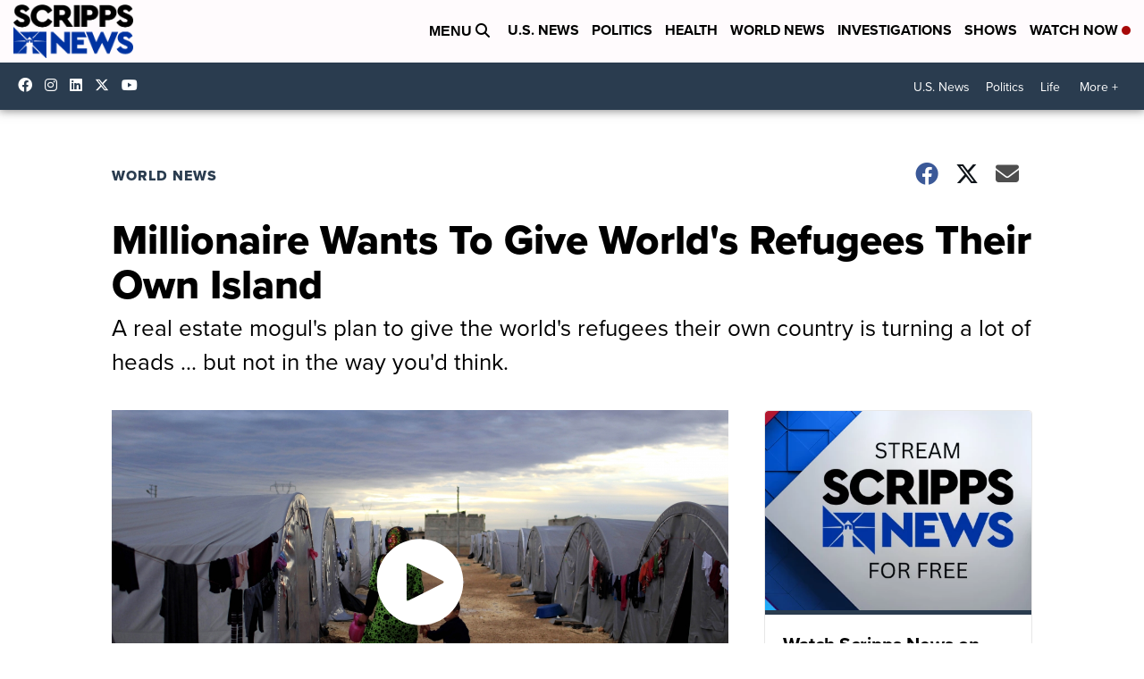

--- FILE ---
content_type: application/javascript; charset=utf-8
request_url: https://fundingchoicesmessages.google.com/f/AGSKWxU31LYiDb5n4jEf7irGCncBAwX9LiKtlYC-e1Sw2faqOLz8CGXW7d4MuxiJdQb7bRhpQiU8t32Dg9FEofI_nwMJg1PgN4AxiyzqHz-g_BuF7tuMGCReASMPt0x2-ekDkPJTdUF0gMaxRHDlVmPB6R6WlgmyM6L0xQeXxHfPqeSRXNHj5kReQ55tJ_-o/_-468-60./ad/top1./convertjsontoad./ads-pd./ad/960x60.
body_size: -1290
content:
window['92f9fd08-486f-46ab-bf7b-8726f6d2be30'] = true;